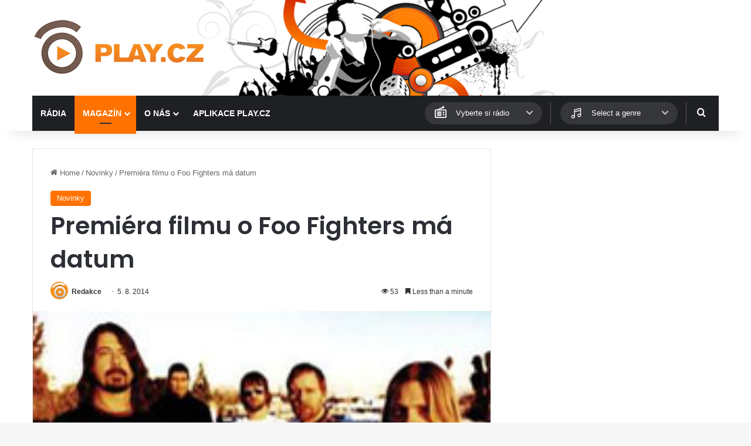

--- FILE ---
content_type: text/html; charset=utf-8
request_url: https://www.google.com/recaptcha/api2/aframe
body_size: 265
content:
<!DOCTYPE HTML><html><head><meta http-equiv="content-type" content="text/html; charset=UTF-8"></head><body><script nonce="BuR6h2uySamm-vx1qltNTg">/** Anti-fraud and anti-abuse applications only. See google.com/recaptcha */ try{var clients={'sodar':'https://pagead2.googlesyndication.com/pagead/sodar?'};window.addEventListener("message",function(a){try{if(a.source===window.parent){var b=JSON.parse(a.data);var c=clients[b['id']];if(c){var d=document.createElement('img');d.src=c+b['params']+'&rc='+(localStorage.getItem("rc::a")?sessionStorage.getItem("rc::b"):"");window.document.body.appendChild(d);sessionStorage.setItem("rc::e",parseInt(sessionStorage.getItem("rc::e")||0)+1);localStorage.setItem("rc::h",'1769627579944');}}}catch(b){}});window.parent.postMessage("_grecaptcha_ready", "*");}catch(b){}</script></body></html>